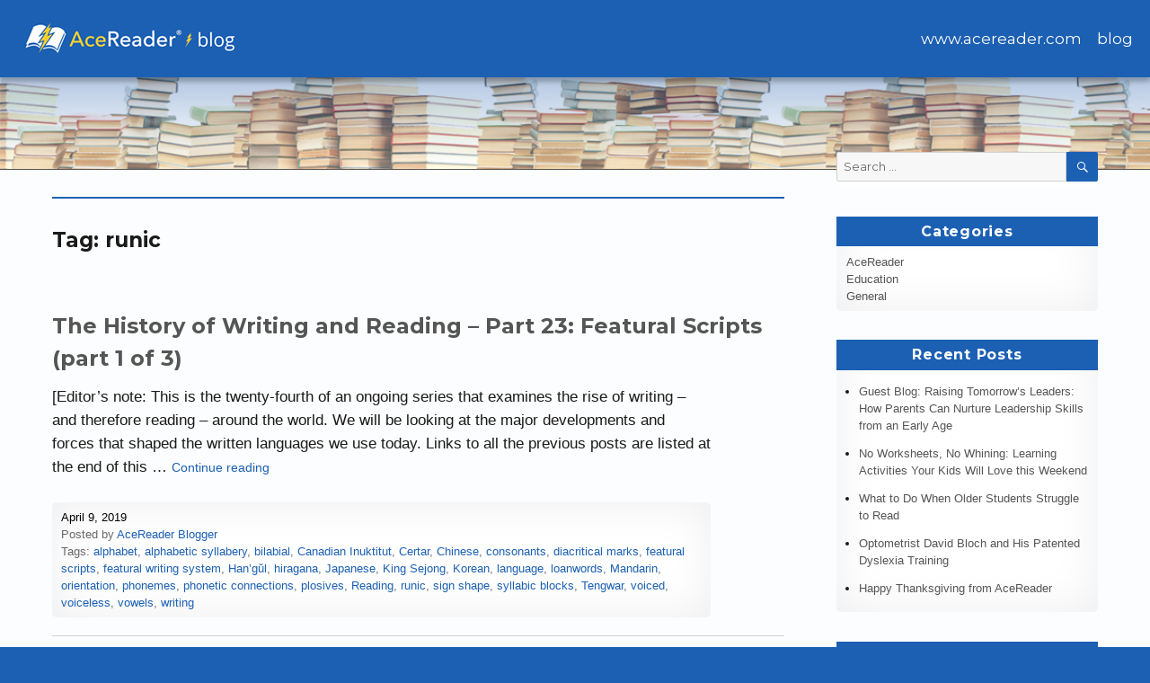

--- FILE ---
content_type: text/html; charset=UTF-8
request_url: https://blog.acereader.com/tag/runic/
body_size: 14974
content:
<!DOCTYPE html>
<html lang="en-US" class="no-js">
<head>
	<meta charset="UTF-8">
	<meta name="viewport" content="width=device-width, initial-scale=1">
	<link rel="profile" href="http://gmpg.org/xfn/11">
		<script>(function(html){html.className = html.className.replace(/\bno-js\b/,'js')})(document.documentElement);</script>
<title>runic</title>
<meta name='robots' content='max-image-preview:large' />
<link rel='dns-prefetch' href='//secure.gravatar.com' />
<link rel='dns-prefetch' href='//stats.wp.com' />
<link rel='dns-prefetch' href='//fonts.googleapis.com' />
<link rel='dns-prefetch' href='//v0.wordpress.com' />
<link rel='dns-prefetch' href='//jetpack.wordpress.com' />
<link rel='dns-prefetch' href='//s0.wp.com' />
<link rel='dns-prefetch' href='//public-api.wordpress.com' />
<link rel='dns-prefetch' href='//0.gravatar.com' />
<link rel='dns-prefetch' href='//1.gravatar.com' />
<link rel='dns-prefetch' href='//2.gravatar.com' />
<link rel="alternate" type="application/rss+xml" title=" &raquo; Feed" href="https://blog.acereader.com/feed/" />
<link rel="alternate" type="application/rss+xml" title=" &raquo; Comments Feed" href="https://blog.acereader.com/comments/feed/" />
<link rel="alternate" type="application/rss+xml" title=" &raquo; runic Tag Feed" href="https://blog.acereader.com/tag/runic/feed/" />
<script type="text/javascript">
/* <![CDATA[ */
window._wpemojiSettings = {"baseUrl":"https:\/\/s.w.org\/images\/core\/emoji\/15.0.3\/72x72\/","ext":".png","svgUrl":"https:\/\/s.w.org\/images\/core\/emoji\/15.0.3\/svg\/","svgExt":".svg","source":{"concatemoji":"https:\/\/blog.acereader.com\/wp-includes\/js\/wp-emoji-release.min.js?ver=6.6.1"}};
/*! This file is auto-generated */
!function(i,n){var o,s,e;function c(e){try{var t={supportTests:e,timestamp:(new Date).valueOf()};sessionStorage.setItem(o,JSON.stringify(t))}catch(e){}}function p(e,t,n){e.clearRect(0,0,e.canvas.width,e.canvas.height),e.fillText(t,0,0);var t=new Uint32Array(e.getImageData(0,0,e.canvas.width,e.canvas.height).data),r=(e.clearRect(0,0,e.canvas.width,e.canvas.height),e.fillText(n,0,0),new Uint32Array(e.getImageData(0,0,e.canvas.width,e.canvas.height).data));return t.every(function(e,t){return e===r[t]})}function u(e,t,n){switch(t){case"flag":return n(e,"\ud83c\udff3\ufe0f\u200d\u26a7\ufe0f","\ud83c\udff3\ufe0f\u200b\u26a7\ufe0f")?!1:!n(e,"\ud83c\uddfa\ud83c\uddf3","\ud83c\uddfa\u200b\ud83c\uddf3")&&!n(e,"\ud83c\udff4\udb40\udc67\udb40\udc62\udb40\udc65\udb40\udc6e\udb40\udc67\udb40\udc7f","\ud83c\udff4\u200b\udb40\udc67\u200b\udb40\udc62\u200b\udb40\udc65\u200b\udb40\udc6e\u200b\udb40\udc67\u200b\udb40\udc7f");case"emoji":return!n(e,"\ud83d\udc26\u200d\u2b1b","\ud83d\udc26\u200b\u2b1b")}return!1}function f(e,t,n){var r="undefined"!=typeof WorkerGlobalScope&&self instanceof WorkerGlobalScope?new OffscreenCanvas(300,150):i.createElement("canvas"),a=r.getContext("2d",{willReadFrequently:!0}),o=(a.textBaseline="top",a.font="600 32px Arial",{});return e.forEach(function(e){o[e]=t(a,e,n)}),o}function t(e){var t=i.createElement("script");t.src=e,t.defer=!0,i.head.appendChild(t)}"undefined"!=typeof Promise&&(o="wpEmojiSettingsSupports",s=["flag","emoji"],n.supports={everything:!0,everythingExceptFlag:!0},e=new Promise(function(e){i.addEventListener("DOMContentLoaded",e,{once:!0})}),new Promise(function(t){var n=function(){try{var e=JSON.parse(sessionStorage.getItem(o));if("object"==typeof e&&"number"==typeof e.timestamp&&(new Date).valueOf()<e.timestamp+604800&&"object"==typeof e.supportTests)return e.supportTests}catch(e){}return null}();if(!n){if("undefined"!=typeof Worker&&"undefined"!=typeof OffscreenCanvas&&"undefined"!=typeof URL&&URL.createObjectURL&&"undefined"!=typeof Blob)try{var e="postMessage("+f.toString()+"("+[JSON.stringify(s),u.toString(),p.toString()].join(",")+"));",r=new Blob([e],{type:"text/javascript"}),a=new Worker(URL.createObjectURL(r),{name:"wpTestEmojiSupports"});return void(a.onmessage=function(e){c(n=e.data),a.terminate(),t(n)})}catch(e){}c(n=f(s,u,p))}t(n)}).then(function(e){for(var t in e)n.supports[t]=e[t],n.supports.everything=n.supports.everything&&n.supports[t],"flag"!==t&&(n.supports.everythingExceptFlag=n.supports.everythingExceptFlag&&n.supports[t]);n.supports.everythingExceptFlag=n.supports.everythingExceptFlag&&!n.supports.flag,n.DOMReady=!1,n.readyCallback=function(){n.DOMReady=!0}}).then(function(){return e}).then(function(){var e;n.supports.everything||(n.readyCallback(),(e=n.source||{}).concatemoji?t(e.concatemoji):e.wpemoji&&e.twemoji&&(t(e.twemoji),t(e.wpemoji)))}))}((window,document),window._wpemojiSettings);
/* ]]> */
</script>
<link rel='stylesheet' id='twentysixteen-jetpack-css' href='https://blog.acereader.com/wp-content/plugins/jetpack/modules/theme-tools/compat/twentysixteen.css?ver=13.8' type='text/css' media='all' />
<style id='wp-emoji-styles-inline-css' type='text/css'>

	img.wp-smiley, img.emoji {
		display: inline !important;
		border: none !important;
		box-shadow: none !important;
		height: 1em !important;
		width: 1em !important;
		margin: 0 0.07em !important;
		vertical-align: -0.1em !important;
		background: none !important;
		padding: 0 !important;
	}
</style>
<link rel='stylesheet' id='wp-block-library-css' href='https://blog.acereader.com/wp-includes/css/dist/block-library/style.min.css?ver=6.6.1' type='text/css' media='all' />
<link rel='stylesheet' id='mediaelement-css' href='https://blog.acereader.com/wp-includes/js/mediaelement/mediaelementplayer-legacy.min.css?ver=4.2.17' type='text/css' media='all' />
<link rel='stylesheet' id='wp-mediaelement-css' href='https://blog.acereader.com/wp-includes/js/mediaelement/wp-mediaelement.min.css?ver=6.6.1' type='text/css' media='all' />
<style id='jetpack-sharing-buttons-style-inline-css' type='text/css'>
.jetpack-sharing-buttons__services-list{display:flex;flex-direction:row;flex-wrap:wrap;gap:0;list-style-type:none;margin:5px;padding:0}.jetpack-sharing-buttons__services-list.has-small-icon-size{font-size:12px}.jetpack-sharing-buttons__services-list.has-normal-icon-size{font-size:16px}.jetpack-sharing-buttons__services-list.has-large-icon-size{font-size:24px}.jetpack-sharing-buttons__services-list.has-huge-icon-size{font-size:36px}@media print{.jetpack-sharing-buttons__services-list{display:none!important}}.editor-styles-wrapper .wp-block-jetpack-sharing-buttons{gap:0;padding-inline-start:0}ul.jetpack-sharing-buttons__services-list.has-background{padding:1.25em 2.375em}
</style>
<style id='classic-theme-styles-inline-css' type='text/css'>
/*! This file is auto-generated */
.wp-block-button__link{color:#fff;background-color:#32373c;border-radius:9999px;box-shadow:none;text-decoration:none;padding:calc(.667em + 2px) calc(1.333em + 2px);font-size:1.125em}.wp-block-file__button{background:#32373c;color:#fff;text-decoration:none}
</style>
<style id='global-styles-inline-css' type='text/css'>
:root{--wp--preset--aspect-ratio--square: 1;--wp--preset--aspect-ratio--4-3: 4/3;--wp--preset--aspect-ratio--3-4: 3/4;--wp--preset--aspect-ratio--3-2: 3/2;--wp--preset--aspect-ratio--2-3: 2/3;--wp--preset--aspect-ratio--16-9: 16/9;--wp--preset--aspect-ratio--9-16: 9/16;--wp--preset--color--black: #000000;--wp--preset--color--cyan-bluish-gray: #abb8c3;--wp--preset--color--white: #ffffff;--wp--preset--color--pale-pink: #f78da7;--wp--preset--color--vivid-red: #cf2e2e;--wp--preset--color--luminous-vivid-orange: #ff6900;--wp--preset--color--luminous-vivid-amber: #fcb900;--wp--preset--color--light-green-cyan: #7bdcb5;--wp--preset--color--vivid-green-cyan: #00d084;--wp--preset--color--pale-cyan-blue: #8ed1fc;--wp--preset--color--vivid-cyan-blue: #0693e3;--wp--preset--color--vivid-purple: #9b51e0;--wp--preset--gradient--vivid-cyan-blue-to-vivid-purple: linear-gradient(135deg,rgba(6,147,227,1) 0%,rgb(155,81,224) 100%);--wp--preset--gradient--light-green-cyan-to-vivid-green-cyan: linear-gradient(135deg,rgb(122,220,180) 0%,rgb(0,208,130) 100%);--wp--preset--gradient--luminous-vivid-amber-to-luminous-vivid-orange: linear-gradient(135deg,rgba(252,185,0,1) 0%,rgba(255,105,0,1) 100%);--wp--preset--gradient--luminous-vivid-orange-to-vivid-red: linear-gradient(135deg,rgba(255,105,0,1) 0%,rgb(207,46,46) 100%);--wp--preset--gradient--very-light-gray-to-cyan-bluish-gray: linear-gradient(135deg,rgb(238,238,238) 0%,rgb(169,184,195) 100%);--wp--preset--gradient--cool-to-warm-spectrum: linear-gradient(135deg,rgb(74,234,220) 0%,rgb(151,120,209) 20%,rgb(207,42,186) 40%,rgb(238,44,130) 60%,rgb(251,105,98) 80%,rgb(254,248,76) 100%);--wp--preset--gradient--blush-light-purple: linear-gradient(135deg,rgb(255,206,236) 0%,rgb(152,150,240) 100%);--wp--preset--gradient--blush-bordeaux: linear-gradient(135deg,rgb(254,205,165) 0%,rgb(254,45,45) 50%,rgb(107,0,62) 100%);--wp--preset--gradient--luminous-dusk: linear-gradient(135deg,rgb(255,203,112) 0%,rgb(199,81,192) 50%,rgb(65,88,208) 100%);--wp--preset--gradient--pale-ocean: linear-gradient(135deg,rgb(255,245,203) 0%,rgb(182,227,212) 50%,rgb(51,167,181) 100%);--wp--preset--gradient--electric-grass: linear-gradient(135deg,rgb(202,248,128) 0%,rgb(113,206,126) 100%);--wp--preset--gradient--midnight: linear-gradient(135deg,rgb(2,3,129) 0%,rgb(40,116,252) 100%);--wp--preset--font-size--small: 13px;--wp--preset--font-size--medium: 20px;--wp--preset--font-size--large: 36px;--wp--preset--font-size--x-large: 42px;--wp--preset--spacing--20: 0.44rem;--wp--preset--spacing--30: 0.67rem;--wp--preset--spacing--40: 1rem;--wp--preset--spacing--50: 1.5rem;--wp--preset--spacing--60: 2.25rem;--wp--preset--spacing--70: 3.38rem;--wp--preset--spacing--80: 5.06rem;--wp--preset--shadow--natural: 6px 6px 9px rgba(0, 0, 0, 0.2);--wp--preset--shadow--deep: 12px 12px 50px rgba(0, 0, 0, 0.4);--wp--preset--shadow--sharp: 6px 6px 0px rgba(0, 0, 0, 0.2);--wp--preset--shadow--outlined: 6px 6px 0px -3px rgba(255, 255, 255, 1), 6px 6px rgba(0, 0, 0, 1);--wp--preset--shadow--crisp: 6px 6px 0px rgba(0, 0, 0, 1);}:where(.is-layout-flex){gap: 0.5em;}:where(.is-layout-grid){gap: 0.5em;}body .is-layout-flex{display: flex;}.is-layout-flex{flex-wrap: wrap;align-items: center;}.is-layout-flex > :is(*, div){margin: 0;}body .is-layout-grid{display: grid;}.is-layout-grid > :is(*, div){margin: 0;}:where(.wp-block-columns.is-layout-flex){gap: 2em;}:where(.wp-block-columns.is-layout-grid){gap: 2em;}:where(.wp-block-post-template.is-layout-flex){gap: 1.25em;}:where(.wp-block-post-template.is-layout-grid){gap: 1.25em;}.has-black-color{color: var(--wp--preset--color--black) !important;}.has-cyan-bluish-gray-color{color: var(--wp--preset--color--cyan-bluish-gray) !important;}.has-white-color{color: var(--wp--preset--color--white) !important;}.has-pale-pink-color{color: var(--wp--preset--color--pale-pink) !important;}.has-vivid-red-color{color: var(--wp--preset--color--vivid-red) !important;}.has-luminous-vivid-orange-color{color: var(--wp--preset--color--luminous-vivid-orange) !important;}.has-luminous-vivid-amber-color{color: var(--wp--preset--color--luminous-vivid-amber) !important;}.has-light-green-cyan-color{color: var(--wp--preset--color--light-green-cyan) !important;}.has-vivid-green-cyan-color{color: var(--wp--preset--color--vivid-green-cyan) !important;}.has-pale-cyan-blue-color{color: var(--wp--preset--color--pale-cyan-blue) !important;}.has-vivid-cyan-blue-color{color: var(--wp--preset--color--vivid-cyan-blue) !important;}.has-vivid-purple-color{color: var(--wp--preset--color--vivid-purple) !important;}.has-black-background-color{background-color: var(--wp--preset--color--black) !important;}.has-cyan-bluish-gray-background-color{background-color: var(--wp--preset--color--cyan-bluish-gray) !important;}.has-white-background-color{background-color: var(--wp--preset--color--white) !important;}.has-pale-pink-background-color{background-color: var(--wp--preset--color--pale-pink) !important;}.has-vivid-red-background-color{background-color: var(--wp--preset--color--vivid-red) !important;}.has-luminous-vivid-orange-background-color{background-color: var(--wp--preset--color--luminous-vivid-orange) !important;}.has-luminous-vivid-amber-background-color{background-color: var(--wp--preset--color--luminous-vivid-amber) !important;}.has-light-green-cyan-background-color{background-color: var(--wp--preset--color--light-green-cyan) !important;}.has-vivid-green-cyan-background-color{background-color: var(--wp--preset--color--vivid-green-cyan) !important;}.has-pale-cyan-blue-background-color{background-color: var(--wp--preset--color--pale-cyan-blue) !important;}.has-vivid-cyan-blue-background-color{background-color: var(--wp--preset--color--vivid-cyan-blue) !important;}.has-vivid-purple-background-color{background-color: var(--wp--preset--color--vivid-purple) !important;}.has-black-border-color{border-color: var(--wp--preset--color--black) !important;}.has-cyan-bluish-gray-border-color{border-color: var(--wp--preset--color--cyan-bluish-gray) !important;}.has-white-border-color{border-color: var(--wp--preset--color--white) !important;}.has-pale-pink-border-color{border-color: var(--wp--preset--color--pale-pink) !important;}.has-vivid-red-border-color{border-color: var(--wp--preset--color--vivid-red) !important;}.has-luminous-vivid-orange-border-color{border-color: var(--wp--preset--color--luminous-vivid-orange) !important;}.has-luminous-vivid-amber-border-color{border-color: var(--wp--preset--color--luminous-vivid-amber) !important;}.has-light-green-cyan-border-color{border-color: var(--wp--preset--color--light-green-cyan) !important;}.has-vivid-green-cyan-border-color{border-color: var(--wp--preset--color--vivid-green-cyan) !important;}.has-pale-cyan-blue-border-color{border-color: var(--wp--preset--color--pale-cyan-blue) !important;}.has-vivid-cyan-blue-border-color{border-color: var(--wp--preset--color--vivid-cyan-blue) !important;}.has-vivid-purple-border-color{border-color: var(--wp--preset--color--vivid-purple) !important;}.has-vivid-cyan-blue-to-vivid-purple-gradient-background{background: var(--wp--preset--gradient--vivid-cyan-blue-to-vivid-purple) !important;}.has-light-green-cyan-to-vivid-green-cyan-gradient-background{background: var(--wp--preset--gradient--light-green-cyan-to-vivid-green-cyan) !important;}.has-luminous-vivid-amber-to-luminous-vivid-orange-gradient-background{background: var(--wp--preset--gradient--luminous-vivid-amber-to-luminous-vivid-orange) !important;}.has-luminous-vivid-orange-to-vivid-red-gradient-background{background: var(--wp--preset--gradient--luminous-vivid-orange-to-vivid-red) !important;}.has-very-light-gray-to-cyan-bluish-gray-gradient-background{background: var(--wp--preset--gradient--very-light-gray-to-cyan-bluish-gray) !important;}.has-cool-to-warm-spectrum-gradient-background{background: var(--wp--preset--gradient--cool-to-warm-spectrum) !important;}.has-blush-light-purple-gradient-background{background: var(--wp--preset--gradient--blush-light-purple) !important;}.has-blush-bordeaux-gradient-background{background: var(--wp--preset--gradient--blush-bordeaux) !important;}.has-luminous-dusk-gradient-background{background: var(--wp--preset--gradient--luminous-dusk) !important;}.has-pale-ocean-gradient-background{background: var(--wp--preset--gradient--pale-ocean) !important;}.has-electric-grass-gradient-background{background: var(--wp--preset--gradient--electric-grass) !important;}.has-midnight-gradient-background{background: var(--wp--preset--gradient--midnight) !important;}.has-small-font-size{font-size: var(--wp--preset--font-size--small) !important;}.has-medium-font-size{font-size: var(--wp--preset--font-size--medium) !important;}.has-large-font-size{font-size: var(--wp--preset--font-size--large) !important;}.has-x-large-font-size{font-size: var(--wp--preset--font-size--x-large) !important;}
:where(.wp-block-post-template.is-layout-flex){gap: 1.25em;}:where(.wp-block-post-template.is-layout-grid){gap: 1.25em;}
:where(.wp-block-columns.is-layout-flex){gap: 2em;}:where(.wp-block-columns.is-layout-grid){gap: 2em;}
:root :where(.wp-block-pullquote){font-size: 1.5em;line-height: 1.6;}
</style>
<link rel='stylesheet' id='parent-style-css' href='https://blog.acereader.com/wp-content/themes/twentysixteen/style.css?ver=6.6.1' type='text/css' media='all' />
<link rel='stylesheet' id='twentysixteen-fonts-css' href='https://fonts.googleapis.com/css?family=Merriweather%3A400%2C700%2C900%2C400italic%2C700italic%2C900italic%7CMontserrat%3A400%2C700%7CInconsolata%3A400&#038;subset=latin%2Clatin-ext' type='text/css' media='all' />
<link rel='stylesheet' id='genericons-css' href='https://blog.acereader.com/wp-content/plugins/jetpack/_inc/genericons/genericons/genericons.css?ver=3.1' type='text/css' media='all' />
<link rel='stylesheet' id='twentysixteen-style-css' href='https://blog.acereader.com/wp-content/themes/twentysixteen-child/style.css?ver=6.6.1' type='text/css' media='all' />
<!--[if lt IE 10]>
<link rel='stylesheet' id='twentysixteen-ie-css' href='https://blog.acereader.com/wp-content/themes/twentysixteen/css/ie.css?ver=20160816' type='text/css' media='all' />
<![endif]-->
<!--[if lt IE 9]>
<link rel='stylesheet' id='twentysixteen-ie8-css' href='https://blog.acereader.com/wp-content/themes/twentysixteen/css/ie8.css?ver=20160816' type='text/css' media='all' />
<![endif]-->
<!--[if lt IE 8]>
<link rel='stylesheet' id='twentysixteen-ie7-css' href='https://blog.acereader.com/wp-content/themes/twentysixteen/css/ie7.css?ver=20160816' type='text/css' media='all' />
<![endif]-->
<link rel='stylesheet' id='social-logos-css' href='https://blog.acereader.com/wp-content/plugins/jetpack/_inc/social-logos/social-logos.min.css?ver=13.8' type='text/css' media='all' />
<link rel='stylesheet' id='jetpack_css-css' href='https://blog.acereader.com/wp-content/plugins/jetpack/css/jetpack.css?ver=13.8' type='text/css' media='all' />
<!--[if lt IE 9]>
<script type="text/javascript" src="https://blog.acereader.com/wp-content/themes/twentysixteen/js/html5.js?ver=3.7.3" id="twentysixteen-html5-js"></script>
<![endif]-->
<script type="text/javascript" src="https://blog.acereader.com/wp-includes/js/jquery/jquery.min.js?ver=3.7.1" id="jquery-core-js"></script>
<script type="text/javascript" src="https://blog.acereader.com/wp-includes/js/jquery/jquery-migrate.min.js?ver=3.4.1" id="jquery-migrate-js"></script>
<link rel="https://api.w.org/" href="https://blog.acereader.com/wp-json/" /><link rel="alternate" title="JSON" type="application/json" href="https://blog.acereader.com/wp-json/wp/v2/tags/1369" /><link rel="EditURI" type="application/rsd+xml" title="RSD" href="https://blog.acereader.com/xmlrpc.php?rsd" />
<meta name="generator" content="WordPress 6.6.1" />
	<style>img#wpstats{display:none}</style>
		<style type="text/css">.recentcomments a{display:inline !important;padding:0 !important;margin:0 !important;}</style>	<style type="text/css" id="twentysixteen-header-css">
		.site-branding {
			margin: 0 auto 0 0;
		}

		.site-branding .site-title,
		.site-description {
			clip: rect(1px, 1px, 1px, 1px);
			position: absolute;
		}
	</style>
	<style type="text/css" id="custom-background-css">
body.custom-background { background-color: #ffffff; }
</style>
	
<!-- Jetpack Open Graph Tags -->
<meta property="og:type" content="website" />
<meta property="og:title" content="runic" />
<meta property="og:url" content="https://blog.acereader.com/tag/runic/" />
<meta property="og:image" content="https://s0.wp.com/i/blank.jpg" />
<meta property="og:image:alt" content="" />
<meta property="og:locale" content="en_US" />
<meta name="twitter:site" content="@acereader" />

<!-- End Jetpack Open Graph Tags -->
<script>
  (function(i,s,o,g,r,a,m){i['GoogleAnalyticsObject']=r;i[r]=i[r]||function(){
  (i[r].q=i[r].q||[]).push(arguments)},i[r].l=1*new Date();a=s.createElement(o),
  m=s.getElementsByTagName(o)[0];a.async=1;a.src=g;m.parentNode.insertBefore(a,m)
  })(window,document,'script','https://www.google-analytics.com/analytics.js','ga');

  ga('create', 'UA-76550770-2', 'auto');
  ga('send', 'pageview');

</script>
</head>

<body class="archive tag tag-runic tag-1369 custom-background wp-custom-logo group-blog hfeed">
<div id="page" class="site">
	<div class="site-inner">
		<a class="skip-link screen-reader-text" href="#content">Skip to content</a>

		<header id="masthead" class="site-header" role="banner">
			<div class="site-header-main">
				<div class="site-branding">
					<a href="https://blog.acereader.com/" class="custom-logo-link" rel="home"><img width="240" height="39" src="https://blog.acereader.com/wp-content/uploads/2016/08/acereader-blog-sm.jpg" class="custom-logo" alt="" decoding="async" /></a>
											<p class="site-title"><a href="https://blog.acereader.com/" rel="home"></a></p>
											<p class="site-description">Better Readers Make Better Learners</p>
									</div><!-- .site-branding -->

									<button id="menu-toggle" class="menu-toggle">Menu</button>

					<div id="site-header-menu" class="site-header-menu">
													<nav id="site-navigation" class="main-navigation" role="navigation" aria-label="Primary Menu">
								<div class="menu-main-nav-container"><ul id="menu-main-nav" class="primary-menu"><li id="menu-item-5" class="menu-item menu-item-type-custom menu-item-object-custom menu-item-5"><a href="https://www.acereader.com">www.acereader.com</a></li>
<li id="menu-item-4" class="menu-item menu-item-type-custom menu-item-object-custom menu-item-home menu-item-4"><a href="https://blog.acereader.com/">blog</a></li>
</ul></div>							</nav><!-- .main-navigation -->
						
											</div><!-- .site-header-menu -->
							</div><!-- .site-header-main -->

											<div class="header-image">
<!-- 					<a href="https://blog.acereader.com/" rel="home"> -->
						<img src="https://blog.acereader.com/wp-content/uploads/2016/08/books.jpg" srcset="https://blog.acereader.com/wp-content/uploads/2016/08/books-300x30.jpg 300w, https://blog.acereader.com/wp-content/uploads/2016/08/books-768x77.jpg 768w, https://blog.acereader.com/wp-content/uploads/2016/08/books-1024x102.jpg 1024w, https://blog.acereader.com/wp-content/uploads/2016/08/books.jpg 1200w" sizes="(max-width: 709px) 85vw, (max-width: 909px) 81vw, (max-width: 1362px) 88vw, 1200px" width="1200" height="120" alt="">
<!-- 					</a> -->
				</div><!-- .header-image -->
					</header><!-- .site-header -->

		<div id="content" class="site-content">

	<div id="primary" class="content-area">
		<main id="main" class="site-main" role="main">

		
			<header class="page-header">
				<h1 class="page-title">Tag: <span>runic</span></h1>			</header><!-- .page-header -->

			
<article id="post-875" class="post-875 post type-post status-publish format-standard hentry category-general tag-alphabet tag-alphabetic-syllabery tag-bilabial tag-canadian-inuktitut tag-certar tag-chinese tag-consonants tag-diacritical-marks tag-featural-scripts tag-featural-writing-system tag-hangul tag-hiragana tag-japanese tag-king-sejong tag-korean tag-language tag-loanwords tag-mandarin tag-orientation tag-phonemes tag-phonetic-connections tag-plosives tag-reading tag-runic tag-sign-shape tag-syllabic-blocks tag-tengwar tag-voiced tag-voiceless tag-vowels tag-writing">
	<header class="entry-header">
		
		<h2 class="entry-title"><a href="https://blog.acereader.com/general/the-history-of-writing-and-reading-part-23-featural-scripts-part-1-of-3/" rel="bookmark">The History of Writing and Reading – Part 23: Featural Scripts (part 1 of 3)</a></h2>	</header><!-- .entry-header -->

	
		

	<div class="entry-content">
		<p>[Editor’s note: This is the twenty-fourth of an ongoing series that examines the rise of writing – and therefore reading – around the world. We will be looking at the major developments and forces that shaped the written languages we use today. Links to all the previous posts are listed at the end of this &hellip; <a href="https://blog.acereader.com/general/the-history-of-writing-and-reading-part-23-featural-scripts-part-1-of-3/" class="more-link">Continue reading<span class="screen-reader-text"> &#8220;The History of Writing and Reading – Part 23: Featural Scripts (part 1 of 3)&#8221;</span></a></p>
	<!--<p>[<em>Editor’s note: This is the twenty-fourth of an ongoing series that examines the rise of writing – and therefore reading – around the world. We will be looking at the major developments and forces that shaped the written languages we use today.</em> <em>Links to all the previous posts are listed at the end of this one.</em>]</p>
<p>All of the languages we’ve discussed in this series up to this point, and especially the writing systems, have been naturally occurring. That is, all of them have developed over long periods of time to meet a given society’s needs for stable communication. There are, however, some languages that have been artificially constructed by a single individual or by a small group – these are referred to as “featural scripts,” a term coined by linguist Geoffrey Sampson. Some featural scripts can be found in national writing systems, such as Korean Han’gŭl and the Canadian Inuktitut syllabary. Some can be found in the office environment in various forms of shorthand. And many have been designed especially by science fiction and fantasy writers to lend their created worlds a richer culture – of these, J.R.R. Tolkien’s alphabetic Tengwar and runic Certar, from his “Lord of the Rings” series, are perhaps the best known.</p>
<p>Despite any superficial differences, all featural writing systems reveal their intentional design in everything from the way they’re structured (the arrangement of the signs into grids) to the relationships between each sign’s form and its pronunciation (the signs are not pictorial, abstract, or arbitrary). These are precisely the features that natural scripts don’t show. In a featural writing system, the shapes of the symbols often encode the features of the phonemes they represent.[1]</p>
<p>Many featural scripts are organized based on the way sounds are made in the human mouth. Take, as an example, the sounds represented by the letters “p” and “b.” They’re both made by pressing the lips together, so linguists call them “bilabial.” Air pressure builds up behind the lips and is then released, so we refer to the letters as “plosives.” In addition, we vibrate our vocal cords to make the sound /b/” and we don’t for /p/;” the difference between the two is called “voicing.” “B,” therefore, is a voiced bilabial plosive, and “p” is a voiceless one. In a featural script, these letters would be grouped together on a grid to indicate the language’s plosive sounds, while they are not so organized in naturally occurring scripts. In addition, formal features like sign shape, orientation, and the addition of diacritical marks all reveal phonetic connections between featural signs.[1]</p>
<p>Featural scripts can affect how entire nations read – the world’s best-known featural script is Korean Han’gŭl. Initially, the Koreans adopted the Chinese script, which they used for over 1,000 years. In 1443, though, King Sejong produced a brand-new featural alphabet that became Han’gŭl, the Korean term for “great script.” One reason was the Chinese characters were a complex and cumbersome way to write Korean, as Korean was very different from Mandarin Chinese. Another was that these characters took a long time to master. Still another was they were always the domain of privileged aristocrats as a result of their difficulty. Han’gŭl, on the other hand, was designed for everyone to use. As King Sejong himself noted, “A wise man can learn [Han’gŭl] before the morning is over; a stupid man within the space of ten days.” Like Japanese hiragana, Han’gŭl was quickly adopted by the common people, and it was the only script used by women. Indeed, it eventually proved so effective the government banned its use in 1505–1506 – the royalty didn’t want the masses to become too literate.[1]</p>
<p>The alphabet consists of 14 consonants and 10 vowels, with the letters grouped into syllabic blocks both vertically and horizontally. The non-linear representation is a holdover from the shape of Chinese characters. In addition, until the 1980s, Korean was usually written from right to left in vertical columns, like the Chinese, though today, the majority of Han’gŭl texts are written from left to right in horizontal lines.</p>
<p><img decoding="async" class="alignnone size-full wp-image-876" src="https://blog.acereader.com/wp-content/uploads/2018/12/Hangul-Written-in-Korean.png" alt="" width="300" height="164" /></p>
<p>The name Han’gŭl, whose phonemic signs are grouped into blocks</p>
<p>Another example of Han’gŭl’s linearity is seen in the Korean word for “honeybee” (kkulbeol); it is written 꿀벌 (phonemes grouped into blocks), and not ㄲㅜㄹㅂㅓㄹ (phonemes written linearly). As Han’gŭl combines the features of both alphabetic and syllabic writing systems, some linguists have described it as an “alphabetic syllabary.”[2] Some linguists consider it among the most phonologically faithful writing systems in use today, with an interesting feature being that the shapes of its consonants seem to mimic the shapes of the speaker’s mouth as he pronounces each consonant.[3]</p>
<p>As with attempted script reforms in both China and Japan, there has always been some resistance to using Han’gŭl, but by the 19th century it had been adopted as an official script. Today, Korean is still written in a mixed script that uses Chinese characters for the large amount of Chinese loanwords, as well as Han’gŭl for native words. North Koreans write exclusively in Han’gŭl, and South Koreans are slowly heading in the same direction. These factors make Han’gŭl one of the few featural scripts presently serving as an official, national script.</p>
<p>Next up: Featural Scripts (part 2 of 3)</p>
<p>&nbsp;</p>
<p>Citations:</p>
<p>[1] Zender, Marc. (2013). “Writing and Civilization: From Ancient Worlds to Modernity.&#8221; The Great Courses Lecture DT2241.</p>
<p>[2] Taylor, Insup (1980). &#8220;The Korean writing system: An alphabet? A syllabary? a logography?&#8221;. Processing of Visible Language. Boston, Mass.: Springer: 67–82. doi:10.1007/978-1-4684-1068-6_5. Retrieved 17 October 2017.</p>
<p>and</p>
<p>Pae, Hye K. (1 January 2011). &#8220;Is Korean a syllabic alphabet or an alphabetic syllabary&#8221;. Writing Systems Research. 3 (2): 103–115. doi:10.1093/wsr/wsr002. ISSN 1758-6801. Retrieved 17 October 2017, both as referenced at revolvy.com, <a href="https://www.revolvy.com/page/Hangul">https://www.revolvy.com/page/Hangul</a></p>
<p>[3] Cock, Joe (2016-06-28). &#8220;A linguist explains why Korean is the best written language.&#8221; Business Insider. Retrieved 2017-12-02, as referenced at revolvy.com, <a href="https://www.revolvy.com/page/Hangul">https://www.revolvy.com/page/Hangul</a></p>
<p>&nbsp;</p>
<p>To read Part 1 (Sumerians), click <a href="https://blog.acereader.com/general/the-history-of-writing-and-reading-part-1-the-origins-of-writing/">here</a>.</p>
<p>To read Part 2 (Egyptian hieroglyphs), click <a href="https://blog.acereader.com/general/the-history-of-writing-and-reading-part-2-egyptian-forms/">here</a>.</p>
<p>To read Part 3A (Indo-European languages part 1), click <a href="https://blog.acereader.com/general/the-history-of-writing-and-reading-part-3a-the-rise-of-indo-european-languages-part-1-of-2/">here</a>.</p>
<p>To read Part 3B (Indo-European languages part 2), click <a href="https://blog.acereader.com/general/the-history-of-writing-and-reading-part-3b-the-rise-of-indo-european-languages-part-2-of-2/">here</a>.</p>
<p>To read Part 4 (Rosetta Stone), click <a href="https://blog.acereader.com/general/the-history-of-writing-and-reading-part-4-the-rosetta-stone/">here</a>.</p>
<p>To read Part 5 (Chinese writing), click <a href="https://blog.acereader.com/general/the-history-of-writing-and-reading-part-5-the-development-of-the-chinese-writing-system/">here</a>.</p>
<p>To read Part 6 (Japanese writing), click <a href="https://blog.acereader.com/general/the-history-of-writing-and-reading-part-6-japanese-writing/">here</a>.</p>
<p>To read Part 7 (Olmecs), click <a href="https://blog.acereader.com/general/the-history-of-writing-and-reading-part-7-the-olmec-writing-system-in-mesoamerica/">here</a>.</p>
<p>To read Part 8 (Mayans), click <a href="https://blog.acereader.com/general/the-history-of-writing-and-reading-part-8-mayan-writing/">here</a>.</p>
<p>To read Part 9 (Aztecs/Nahuatl), click <a href="https://blog.acereader.com/general/the-history-of-writing-and-reading-part-9-aztec-writing/">here</a>.</p>
<p>To read Part 10 (Etruscans), click <a href="https://blog.acereader.com/general/the-history-of-writing-and-reading-part-10-etruscan-an-undecipherable-language/">here</a>.</p>
<p>To read Part 11 (Meroïtic), click <a href="https://blog.acereader.com/general/the-history-of-writing-and-reading-part-11-meroitic-script-another-undecipherable-language/">here</a>.</p>
<p>To read Part 12 (Runes and Futhark), click <a href="https://blog.acereader.com/general/the-history-of-writing-and-reading-part-12-runes-and-futhark/">here</a>.</p>
<p>To read Part 13 (Musical Notation), click <a href="https://blog.acereader.com/general/the-history-of-writing-and-reading-part-13-the-evolution-of-musical-notation/">here</a>.</p>
<p>To read Part 14 (Printing, Part 1), click <a href="https://blog.acereader.com/general/the-history-of-writing-and-reading-part-14-printing-and-the-spread-of-writing-part-1-of-3/">here.</a></p>
<p>To read Part 15 (Printing, Part 2), click <a href="https://blog.acereader.com/general/the-history-of-writing-and-reading-part-15-printing-and-the-spread-of-writing-part-2-of-3/">here</a>.</p>
<p>To read Part 16 (Printing, Part 3), click <a href="https://blog.acereader.com/general/the-history-of-writing-and-reading-part-16-printing-and-its-effect-on-the-world-part-3-of-3/">here</a>.</p>
<p>To read Part 17 (Origins of English, Part 1), click <a href="https://blog.acereader.com/general/the-history-of-writing-and-reading-part-17-the-origins-and-development-of-english-part-1-of-4/">here</a>.</p>
<p>To read Part 18 (Origins of English, Part 2), click <a href="https://blog.acereader.com/general/the-history-of-writing-and-reading-part-18-the-origins-and-development-of-english-part-2-of-4/">here</a>.</p>
<p>To read Part 19 (Origins of English part 3), click <a href="https://blog.acereader.com/general/the-history-of-writing-and-reading-part-19-the-origins-and-development-of-english-part-3-of-4/">here</a>.</p>
<p>To read Part 20 (Origins of English, Part 4), click <a href="https://blog.acereader.com/general/the-history-of-writing-and-reading-part-20-the-origins-and-development-of-english-part-4-of-4/">here</a>.</p>
<p>To read Part 21 (Printing and the Digital Age), click <a href="https://blog.acereader.com/general/the-history-of-writing-and-reading-part-21-printing-publishing-and-language-norms-in-the-digital-age/">here</a>.</p>
<p>To read Part 22 (Music’s Later Developments), click <a href="https://blog.acereader.com/general/the-history-of-writing-and-reading-part-22-musical-notation-later-developments/" target="_blank">here</a>.</p>
<p>&nbsp;</p>
<div class="sharedaddy sd-sharing-enabled"><div class="robots-nocontent sd-block sd-social sd-social-icon sd-sharing"><h3 class="sd-title">Share this:</h3><div class="sd-content"><ul><li class="share-facebook"><a rel="nofollow noopener noreferrer" data-shared="sharing-facebook-875" class="share-facebook sd-button share-icon no-text" href="https://blog.acereader.com/general/the-history-of-writing-and-reading-part-23-featural-scripts-part-1-of-3/?share=facebook" target="_blank" title="Click to share on Facebook" ><span></span><span class="sharing-screen-reader-text">Click to share on Facebook (Opens in new window)</span></a></li><li class="share-twitter"><a rel="nofollow noopener noreferrer" data-shared="sharing-twitter-875" class="share-twitter sd-button share-icon no-text" href="https://blog.acereader.com/general/the-history-of-writing-and-reading-part-23-featural-scripts-part-1-of-3/?share=twitter" target="_blank" title="Click to share on Twitter" ><span></span><span class="sharing-screen-reader-text">Click to share on Twitter (Opens in new window)</span></a></li><li class="share-linkedin"><a rel="nofollow noopener noreferrer" data-shared="sharing-linkedin-875" class="share-linkedin sd-button share-icon no-text" href="https://blog.acereader.com/general/the-history-of-writing-and-reading-part-23-featural-scripts-part-1-of-3/?share=linkedin" target="_blank" title="Click to share on LinkedIn" ><span></span><span class="sharing-screen-reader-text">Click to share on LinkedIn (Opens in new window)</span></a></li><li class="share-tumblr"><a rel="nofollow noopener noreferrer" data-shared="" class="share-tumblr sd-button share-icon no-text" href="https://blog.acereader.com/general/the-history-of-writing-and-reading-part-23-featural-scripts-part-1-of-3/?share=tumblr" target="_blank" title="Click to share on Tumblr" ><span></span><span class="sharing-screen-reader-text">Click to share on Tumblr (Opens in new window)</span></a></li><li class="share-reddit"><a rel="nofollow noopener noreferrer" data-shared="" class="share-reddit sd-button share-icon no-text" href="https://blog.acereader.com/general/the-history-of-writing-and-reading-part-23-featural-scripts-part-1-of-3/?share=reddit" target="_blank" title="Click to share on Reddit" ><span></span><span class="sharing-screen-reader-text">Click to share on Reddit (Opens in new window)</span></a></li><li class="share-email"><a rel="nofollow noopener noreferrer" data-shared="" class="share-email sd-button share-icon no-text" href="mailto:?subject=%5BShared%20Post%5D%20The%20History%20of%20Writing%20and%20Reading%20%E2%80%93%20Part%2023%3A%20Featural%20Scripts%20%28part%201%20of%203%29&body=https%3A%2F%2Fblog.acereader.com%2Fgeneral%2Fthe-history-of-writing-and-reading-part-23-featural-scripts-part-1-of-3%2F&share=email" target="_blank" title="Click to email a link to a friend" data-email-share-error-title="Do you have email set up?" data-email-share-error-text="If you&#039;re having problems sharing via email, you might not have email set up for your browser. You may need to create a new email yourself." data-email-share-nonce="aded514166" data-email-share-track-url="https://blog.acereader.com/general/the-history-of-writing-and-reading-part-23-featural-scripts-part-1-of-3/?share=email"><span></span><span class="sharing-screen-reader-text">Click to email a link to a friend (Opens in new window)</span></a></li><li class="share-end"></li></ul></div></div></div>-->
	</div>
<!-- .entry-content -->

	<footer class="entry-footer">
		<span class="entryDate">April 9, 2019</span><br>
		Posted by <a href="https://blog.acereader.com/author/acereader/" title="Posts by AceReader Blogger" rel="author">AceReader Blogger</a><br>
		Tags: <a href="https://blog.acereader.com/tag/alphabet/" rel="tag">alphabet</a>, <a href="https://blog.acereader.com/tag/alphabetic-syllabery/" rel="tag">alphabetic syllabery</a>, <a href="https://blog.acereader.com/tag/bilabial/" rel="tag">bilabial</a>, <a href="https://blog.acereader.com/tag/canadian-inuktitut/" rel="tag">Canadian Inuktitut</a>, <a href="https://blog.acereader.com/tag/certar/" rel="tag">Certar</a>, <a href="https://blog.acereader.com/tag/chinese/" rel="tag">Chinese</a>, <a href="https://blog.acereader.com/tag/consonants/" rel="tag">consonants</a>, <a href="https://blog.acereader.com/tag/diacritical-marks/" rel="tag">diacritical marks</a>, <a href="https://blog.acereader.com/tag/featural-scripts/" rel="tag">featural scripts</a>, <a href="https://blog.acereader.com/tag/featural-writing-system/" rel="tag">featural writing system</a>, <a href="https://blog.acereader.com/tag/hangul/" rel="tag">Han’gŭl</a>, <a href="https://blog.acereader.com/tag/hiragana/" rel="tag">hiragana</a>, <a href="https://blog.acereader.com/tag/japanese/" rel="tag">Japanese</a>, <a href="https://blog.acereader.com/tag/king-sejong/" rel="tag">King Sejong</a>, <a href="https://blog.acereader.com/tag/korean/" rel="tag">Korean</a>, <a href="https://blog.acereader.com/tag/language/" rel="tag">language</a>, <a href="https://blog.acereader.com/tag/loanwords/" rel="tag">loanwords</a>, <a href="https://blog.acereader.com/tag/mandarin/" rel="tag">Mandarin</a>, <a href="https://blog.acereader.com/tag/orientation/" rel="tag">orientation</a>, <a href="https://blog.acereader.com/tag/phonemes/" rel="tag">phonemes</a>, <a href="https://blog.acereader.com/tag/phonetic-connections/" rel="tag">phonetic connections</a>, <a href="https://blog.acereader.com/tag/plosives/" rel="tag">plosives</a>, <a href="https://blog.acereader.com/tag/reading/" rel="tag">Reading</a>, <a href="https://blog.acereader.com/tag/runic/" rel="tag">runic</a>, <a href="https://blog.acereader.com/tag/sign-shape/" rel="tag">sign shape</a>, <a href="https://blog.acereader.com/tag/syllabic-blocks/" rel="tag">syllabic blocks</a>, <a href="https://blog.acereader.com/tag/tengwar/" rel="tag">Tengwar</a>, <a href="https://blog.acereader.com/tag/voiced/" rel="tag">voiced</a>, <a href="https://blog.acereader.com/tag/voiceless/" rel="tag">voiceless</a>, <a href="https://blog.acereader.com/tag/vowels/" rel="tag">vowels</a>, <a href="https://blog.acereader.com/tag/writing/" rel="tag">writing</a>			</footer><!-- .entry-footer -->
	<hr>
</article><!-- #post-## -->

		</main><!-- .site-main -->
	</div><!-- .content-area -->


	<aside id="secondary" class="sidebar widget-area" role="complementary">
		<section id="search-2" class="widget widget_search">
<form role="search" method="get" class="search-form" action="https://blog.acereader.com/">
	<label>
		<span class="screen-reader-text">Search for:</span>
		<input type="search" class="search-field" placeholder="Search &hellip;" value="" name="s" />
	</label>
	<button type="submit" class="search-submit"><span class="screen-reader-text">Search</span></button>
</form>
</section><section id="categories-2" class="widget widget_categories"><h2 class="widget-title">Categories</h2>
			<ul>
					<li class="cat-item cat-item-51"><a href="https://blog.acereader.com/category/acereader/">AceReader</a>
</li>
	<li class="cat-item cat-item-3"><a href="https://blog.acereader.com/category/education/">Education</a>
</li>
	<li class="cat-item cat-item-1"><a href="https://blog.acereader.com/category/general/">General</a>
</li>
			</ul>

			</section>
		<section id="recent-posts-2" class="widget widget_recent_entries">
		<h2 class="widget-title">Recent Posts</h2>
		<ul>
											<li>
					<a href="https://blog.acereader.com/general/guest-blog-raising-tomorrows-leaders-how-parents-can-nurture-leadership-skills-from-an-early-age/">Guest Blog: Raising Tomorrow’s Leaders: How Parents Can Nurture Leadership Skills from an Early Age</a>
									</li>
											<li>
					<a href="https://blog.acereader.com/general/no-worksheets-no-whining-learning-activities-your-kids-will-love-this-weekend/">No Worksheets, No Whining: Learning Activities Your Kids Will Love this Weekend</a>
									</li>
											<li>
					<a href="https://blog.acereader.com/general/what-to-do-when-older-students-struggle-to-read/">What to Do When Older Students Struggle to Read</a>
									</li>
											<li>
					<a href="https://blog.acereader.com/general/optometrist-david-bloch-and-his-patented-dyslexia-training/">Optometrist David Bloch and His Patented Dyslexia Training</a>
									</li>
											<li>
					<a href="https://blog.acereader.com/general/happy-thanksgiving-from-acereader-2/">Happy Thanksgiving from AceReader</a>
									</li>
					</ul>

		</section><section id="recent-comments-2" class="widget widget_recent_comments"><h2 class="widget-title">Recent Comments</h2><ul id="recentcomments"><li class="recentcomments"><span class="comment-author-link"><a href="https://blog.acereader.com/general/no-worksheets-no-whining-learning-activities-your-kids-will-love-this-weekend/" class="url" rel="ugc">No Worksheets, No Whining: Learning Activities Your Kids Will Love this Weekend</a></span> on <a href="https://blog.acereader.com/general/the-difference-between-reading-and-listening/#comment-4099">The Difference Between Reading and Listening</a></li><li class="recentcomments"><span class="comment-author-link"><a href="https://blog.acereader.com/general/optometrist-david-bloch-and-his-patented-dyslexia-training/" class="url" rel="ugc">Optometrist David Bloch and His Patented Dyslexia Training</a></span> on <a href="https://blog.acereader.com/general/guest-blog-dr-david-bloch-optometrist-and-reading-specialist/#comment-3751">Guest Blog: Dr. David Bloch, Optometrist and Reading Specialist, on the AceReader Program</a></li><li class="recentcomments"><span class="comment-author-link"><a href="https://blog.acereader.com/general/the-difference-between-reading-and-listening/" class="url" rel="ugc">The Difference Between Reading and Listening</a></span> on <a href="https://blog.acereader.com/general/listening-in-on-the-relationship-between-audiobooks-and-reading-comprehension/#comment-3677">Listening in on the Relationship between Audiobooks and Reading Comprehension</a></li><li class="recentcomments"><span class="comment-author-link"><a href="https://blog.acereader.com/general/acereader-guest-blog-beyond-the-book-interactive-approaches-to-build-lifelong-readers/" class="url" rel="ugc">AceReader Guest Blog: Beyond the Book: Interactive Approaches to Build Lifelong Readers</a></span> on <a href="https://blog.acereader.com/general/skimming-versus-close-reading-the-best-way-to-read/#comment-3577">Skimming Versus Close Reading: The Best Way to Read</a></li><li class="recentcomments"><span class="comment-author-link"><a href="https://menhealthfix.com/education/ancient-philosophers-who-shaped-western-education-the-enduring-legacy-of-classical-thinkers/" class="url" rel="ugc external nofollow">How Ancient Greek Philosophers Shaped Western Education and Culture for Millennia</a></span> on <a href="https://blog.acereader.com/education/a-history-of-education-the-greek-philosophers/#comment-3299">A History of Education: The Greek Philosophers</a></li></ul></section><section id="tag_cloud-2" class="widget widget_tag_cloud"><h2 class="widget-title">Tag Cloud</h2><div class="tagcloud"><a href="https://blog.acereader.com/tag/acereader/" class="tag-cloud-link tag-link-50 tag-link-position-1" style="font-size: 1em;">AceReader</a>
<a href="https://blog.acereader.com/tag/alphabet/" class="tag-cloud-link tag-link-188 tag-link-position-2" style="font-size: 1em;">alphabet</a>
<a href="https://blog.acereader.com/tag/assessment/" class="tag-cloud-link tag-link-163 tag-link-position-3" style="font-size: 1em;">assessment</a>
<a href="https://blog.acereader.com/tag/author/" class="tag-cloud-link tag-link-61 tag-link-position-4" style="font-size: 1em;">author</a>
<a href="https://blog.acereader.com/tag/book/" class="tag-cloud-link tag-link-42 tag-link-position-5" style="font-size: 1em;">book</a>
<a href="https://blog.acereader.com/tag/books/" class="tag-cloud-link tag-link-21 tag-link-position-6" style="font-size: 1em;">books</a>
<a href="https://blog.acereader.com/tag/classroom/" class="tag-cloud-link tag-link-520 tag-link-position-7" style="font-size: 1em;">classroom</a>
<a href="https://blog.acereader.com/tag/comprehension/" class="tag-cloud-link tag-link-10 tag-link-position-8" style="font-size: 1em;">Comprehension</a>
<a href="https://blog.acereader.com/tag/critical-thinking/" class="tag-cloud-link tag-link-37 tag-link-position-9" style="font-size: 1em;">critical thinking</a>
<a href="https://blog.acereader.com/tag/decoding/" class="tag-cloud-link tag-link-193 tag-link-position-10" style="font-size: 1em;">decoding</a>
<a href="https://blog.acereader.com/tag/drills/" class="tag-cloud-link tag-link-170 tag-link-position-11" style="font-size: 1em;">drills</a>
<a href="https://blog.acereader.com/tag/dyslexia/" class="tag-cloud-link tag-link-176 tag-link-position-12" style="font-size: 1em;">dyslexia</a>
<a href="https://blog.acereader.com/tag/education/" class="tag-cloud-link tag-link-7 tag-link-position-13" style="font-size: 1em;">Education</a>
<a href="https://blog.acereader.com/tag/english/" class="tag-cloud-link tag-link-501 tag-link-position-14" style="font-size: 1em;">English</a>
<a href="https://blog.acereader.com/tag/fluency/" class="tag-cloud-link tag-link-9 tag-link-position-15" style="font-size: 1em;">Fluency</a>
<a href="https://blog.acereader.com/tag/instruction/" class="tag-cloud-link tag-link-32 tag-link-position-16" style="font-size: 1em;">instruction</a>
<a href="https://blog.acereader.com/tag/internet/" class="tag-cloud-link tag-link-714 tag-link-position-17" style="font-size: 1em;">internet</a>
<a href="https://blog.acereader.com/tag/knowledge/" class="tag-cloud-link tag-link-107 tag-link-position-18" style="font-size: 1em;">knowledge</a>
<a href="https://blog.acereader.com/tag/language/" class="tag-cloud-link tag-link-31 tag-link-position-19" style="font-size: 1em;">language</a>
<a href="https://blog.acereader.com/tag/latin/" class="tag-cloud-link tag-link-1045 tag-link-position-20" style="font-size: 1em;">Latin</a>
<a href="https://blog.acereader.com/tag/learning/" class="tag-cloud-link tag-link-128 tag-link-position-21" style="font-size: 1em;">learning</a>
<a href="https://blog.acereader.com/tag/libraries/" class="tag-cloud-link tag-link-140 tag-link-position-22" style="font-size: 1em;">libraries</a>
<a href="https://blog.acereader.com/tag/library/" class="tag-cloud-link tag-link-62 tag-link-position-23" style="font-size: 1em;">library</a>
<a href="https://blog.acereader.com/tag/listening/" class="tag-cloud-link tag-link-152 tag-link-position-24" style="font-size: 1em;">listening</a>
<a href="https://blog.acereader.com/tag/literacy/" class="tag-cloud-link tag-link-22 tag-link-position-25" style="font-size: 1em;">literacy</a>
<a href="https://blog.acereader.com/tag/parents/" class="tag-cloud-link tag-link-110 tag-link-position-26" style="font-size: 1em;">parents</a>
<a href="https://blog.acereader.com/tag/phonemes/" class="tag-cloud-link tag-link-104 tag-link-position-27" style="font-size: 1em;">phonemes</a>
<a href="https://blog.acereader.com/tag/phonics/" class="tag-cloud-link tag-link-192 tag-link-position-28" style="font-size: 1em;">phonics</a>
<a href="https://blog.acereader.com/tag/reader/" class="tag-cloud-link tag-link-87 tag-link-position-29" style="font-size: 1em;">reader</a>
<a href="https://blog.acereader.com/tag/reading/" class="tag-cloud-link tag-link-4 tag-link-position-30" style="font-size: 1em;">Reading</a>
<a href="https://blog.acereader.com/tag/reading-comprehension/" class="tag-cloud-link tag-link-23 tag-link-position-31" style="font-size: 1em;">reading comprehension</a>
<a href="https://blog.acereader.com/tag/reading-skills/" class="tag-cloud-link tag-link-147 tag-link-position-32" style="font-size: 1em;">reading skills</a>
<a href="https://blog.acereader.com/tag/reading-speed/" class="tag-cloud-link tag-link-18 tag-link-position-33" style="font-size: 1em;">reading speed</a>
<a href="https://blog.acereader.com/tag/recall/" class="tag-cloud-link tag-link-56 tag-link-position-34" style="font-size: 1em;">recall</a>
<a href="https://blog.acereader.com/tag/spelling/" class="tag-cloud-link tag-link-103 tag-link-position-35" style="font-size: 1em;">spelling</a>
<a href="https://blog.acereader.com/tag/spoken-language/" class="tag-cloud-link tag-link-241 tag-link-position-36" style="font-size: 1em;">spoken language</a>
<a href="https://blog.acereader.com/tag/students/" class="tag-cloud-link tag-link-102 tag-link-position-37" style="font-size: 1em;">students</a>
<a href="https://blog.acereader.com/tag/teachers/" class="tag-cloud-link tag-link-59 tag-link-position-38" style="font-size: 1em;">teachers</a>
<a href="https://blog.acereader.com/tag/teaching/" class="tag-cloud-link tag-link-34 tag-link-position-39" style="font-size: 1em;">teaching</a>
<a href="https://blog.acereader.com/tag/technology/" class="tag-cloud-link tag-link-78 tag-link-position-40" style="font-size: 1em;">technology</a>
<a href="https://blog.acereader.com/tag/text/" class="tag-cloud-link tag-link-27 tag-link-position-41" style="font-size: 1em;">text</a>
<a href="https://blog.acereader.com/tag/vocabulary/" class="tag-cloud-link tag-link-28 tag-link-position-42" style="font-size: 1em;">vocabulary</a>
<a href="https://blog.acereader.com/tag/vowels/" class="tag-cloud-link tag-link-996 tag-link-position-43" style="font-size: 1em;">vowels</a>
<a href="https://blog.acereader.com/tag/writer/" class="tag-cloud-link tag-link-371 tag-link-position-44" style="font-size: 1em;">writer</a>
<a href="https://blog.acereader.com/tag/writing/" class="tag-cloud-link tag-link-178 tag-link-position-45" style="font-size: 1em;">writing</a></div>
</section><section id="archives-2" class="widget widget_archive"><h2 class="widget-title">Archives</h2>
			<ul>
					<li><a href='https://blog.acereader.com/2026/01/'>January 2026</a></li>
	<li><a href='https://blog.acereader.com/2025/12/'>December 2025</a></li>
	<li><a href='https://blog.acereader.com/2025/11/'>November 2025</a></li>
	<li><a href='https://blog.acereader.com/2025/10/'>October 2025</a></li>
	<li><a href='https://blog.acereader.com/2025/09/'>September 2025</a></li>
	<li><a href='https://blog.acereader.com/2025/08/'>August 2025</a></li>
	<li><a href='https://blog.acereader.com/2025/07/'>July 2025</a></li>
	<li><a href='https://blog.acereader.com/2025/06/'>June 2025</a></li>
	<li><a href='https://blog.acereader.com/2025/05/'>May 2025</a></li>
	<li><a href='https://blog.acereader.com/2025/04/'>April 2025</a></li>
	<li><a href='https://blog.acereader.com/2025/03/'>March 2025</a></li>
	<li><a href='https://blog.acereader.com/2025/02/'>February 2025</a></li>
	<li><a href='https://blog.acereader.com/2025/01/'>January 2025</a></li>
	<li><a href='https://blog.acereader.com/2024/12/'>December 2024</a></li>
	<li><a href='https://blog.acereader.com/2024/11/'>November 2024</a></li>
	<li><a href='https://blog.acereader.com/2024/10/'>October 2024</a></li>
	<li><a href='https://blog.acereader.com/2024/09/'>September 2024</a></li>
	<li><a href='https://blog.acereader.com/2024/08/'>August 2024</a></li>
	<li><a href='https://blog.acereader.com/2024/04/'>April 2024</a></li>
	<li><a href='https://blog.acereader.com/2024/03/'>March 2024</a></li>
	<li><a href='https://blog.acereader.com/2024/02/'>February 2024</a></li>
	<li><a href='https://blog.acereader.com/2024/01/'>January 2024</a></li>
	<li><a href='https://blog.acereader.com/2023/12/'>December 2023</a></li>
	<li><a href='https://blog.acereader.com/2023/11/'>November 2023</a></li>
	<li><a href='https://blog.acereader.com/2023/10/'>October 2023</a></li>
	<li><a href='https://blog.acereader.com/2023/09/'>September 2023</a></li>
	<li><a href='https://blog.acereader.com/2023/08/'>August 2023</a></li>
	<li><a href='https://blog.acereader.com/2023/07/'>July 2023</a></li>
	<li><a href='https://blog.acereader.com/2023/06/'>June 2023</a></li>
	<li><a href='https://blog.acereader.com/2023/05/'>May 2023</a></li>
	<li><a href='https://blog.acereader.com/2023/04/'>April 2023</a></li>
	<li><a href='https://blog.acereader.com/2023/03/'>March 2023</a></li>
	<li><a href='https://blog.acereader.com/2023/02/'>February 2023</a></li>
	<li><a href='https://blog.acereader.com/2023/01/'>January 2023</a></li>
	<li><a href='https://blog.acereader.com/2022/12/'>December 2022</a></li>
	<li><a href='https://blog.acereader.com/2022/11/'>November 2022</a></li>
	<li><a href='https://blog.acereader.com/2022/10/'>October 2022</a></li>
	<li><a href='https://blog.acereader.com/2022/09/'>September 2022</a></li>
	<li><a href='https://blog.acereader.com/2022/08/'>August 2022</a></li>
	<li><a href='https://blog.acereader.com/2022/07/'>July 2022</a></li>
	<li><a href='https://blog.acereader.com/2022/06/'>June 2022</a></li>
	<li><a href='https://blog.acereader.com/2022/05/'>May 2022</a></li>
	<li><a href='https://blog.acereader.com/2022/04/'>April 2022</a></li>
	<li><a href='https://blog.acereader.com/2022/03/'>March 2022</a></li>
	<li><a href='https://blog.acereader.com/2022/02/'>February 2022</a></li>
	<li><a href='https://blog.acereader.com/2022/01/'>January 2022</a></li>
	<li><a href='https://blog.acereader.com/2021/12/'>December 2021</a></li>
	<li><a href='https://blog.acereader.com/2021/11/'>November 2021</a></li>
	<li><a href='https://blog.acereader.com/2021/10/'>October 2021</a></li>
	<li><a href='https://blog.acereader.com/2021/09/'>September 2021</a></li>
	<li><a href='https://blog.acereader.com/2021/08/'>August 2021</a></li>
	<li><a href='https://blog.acereader.com/2021/07/'>July 2021</a></li>
	<li><a href='https://blog.acereader.com/2021/06/'>June 2021</a></li>
	<li><a href='https://blog.acereader.com/2021/05/'>May 2021</a></li>
	<li><a href='https://blog.acereader.com/2021/04/'>April 2021</a></li>
	<li><a href='https://blog.acereader.com/2021/03/'>March 2021</a></li>
	<li><a href='https://blog.acereader.com/2021/02/'>February 2021</a></li>
	<li><a href='https://blog.acereader.com/2021/01/'>January 2021</a></li>
	<li><a href='https://blog.acereader.com/2020/12/'>December 2020</a></li>
	<li><a href='https://blog.acereader.com/2020/11/'>November 2020</a></li>
	<li><a href='https://blog.acereader.com/2020/10/'>October 2020</a></li>
	<li><a href='https://blog.acereader.com/2020/09/'>September 2020</a></li>
	<li><a href='https://blog.acereader.com/2020/08/'>August 2020</a></li>
	<li><a href='https://blog.acereader.com/2020/07/'>July 2020</a></li>
	<li><a href='https://blog.acereader.com/2020/06/'>June 2020</a></li>
	<li><a href='https://blog.acereader.com/2020/05/'>May 2020</a></li>
	<li><a href='https://blog.acereader.com/2020/04/'>April 2020</a></li>
	<li><a href='https://blog.acereader.com/2020/03/'>March 2020</a></li>
	<li><a href='https://blog.acereader.com/2020/02/'>February 2020</a></li>
	<li><a href='https://blog.acereader.com/2020/01/'>January 2020</a></li>
	<li><a href='https://blog.acereader.com/2019/12/'>December 2019</a></li>
	<li><a href='https://blog.acereader.com/2019/11/'>November 2019</a></li>
	<li><a href='https://blog.acereader.com/2019/10/'>October 2019</a></li>
	<li><a href='https://blog.acereader.com/2019/09/'>September 2019</a></li>
	<li><a href='https://blog.acereader.com/2019/08/'>August 2019</a></li>
	<li><a href='https://blog.acereader.com/2019/07/'>July 2019</a></li>
	<li><a href='https://blog.acereader.com/2019/06/'>June 2019</a></li>
	<li><a href='https://blog.acereader.com/2019/05/'>May 2019</a></li>
	<li><a href='https://blog.acereader.com/2019/04/'>April 2019</a></li>
	<li><a href='https://blog.acereader.com/2019/03/'>March 2019</a></li>
	<li><a href='https://blog.acereader.com/2019/02/'>February 2019</a></li>
	<li><a href='https://blog.acereader.com/2019/01/'>January 2019</a></li>
	<li><a href='https://blog.acereader.com/2018/12/'>December 2018</a></li>
	<li><a href='https://blog.acereader.com/2018/11/'>November 2018</a></li>
	<li><a href='https://blog.acereader.com/2018/10/'>October 2018</a></li>
	<li><a href='https://blog.acereader.com/2018/09/'>September 2018</a></li>
	<li><a href='https://blog.acereader.com/2018/08/'>August 2018</a></li>
	<li><a href='https://blog.acereader.com/2018/07/'>July 2018</a></li>
	<li><a href='https://blog.acereader.com/2018/06/'>June 2018</a></li>
	<li><a href='https://blog.acereader.com/2018/05/'>May 2018</a></li>
	<li><a href='https://blog.acereader.com/2018/04/'>April 2018</a></li>
	<li><a href='https://blog.acereader.com/2018/03/'>March 2018</a></li>
	<li><a href='https://blog.acereader.com/2018/02/'>February 2018</a></li>
	<li><a href='https://blog.acereader.com/2018/01/'>January 2018</a></li>
	<li><a href='https://blog.acereader.com/2017/12/'>December 2017</a></li>
	<li><a href='https://blog.acereader.com/2017/11/'>November 2017</a></li>
	<li><a href='https://blog.acereader.com/2017/10/'>October 2017</a></li>
	<li><a href='https://blog.acereader.com/2017/09/'>September 2017</a></li>
	<li><a href='https://blog.acereader.com/2017/08/'>August 2017</a></li>
	<li><a href='https://blog.acereader.com/2017/07/'>July 2017</a></li>
	<li><a href='https://blog.acereader.com/2017/06/'>June 2017</a></li>
	<li><a href='https://blog.acereader.com/2017/05/'>May 2017</a></li>
	<li><a href='https://blog.acereader.com/2017/04/'>April 2017</a></li>
	<li><a href='https://blog.acereader.com/2017/03/'>March 2017</a></li>
	<li><a href='https://blog.acereader.com/2017/02/'>February 2017</a></li>
	<li><a href='https://blog.acereader.com/2017/01/'>January 2017</a></li>
	<li><a href='https://blog.acereader.com/2016/12/'>December 2016</a></li>
	<li><a href='https://blog.acereader.com/2016/11/'>November 2016</a></li>
	<li><a href='https://blog.acereader.com/2016/10/'>October 2016</a></li>
	<li><a href='https://blog.acereader.com/2016/09/'>September 2016</a></li>
	<li><a href='https://blog.acereader.com/2016/08/'>August 2016</a></li>
			</ul>

			</section>	</aside><!-- .sidebar .widget-area -->

		</div><!-- .site-content -->

		<footer id="colophon" class="site-footer" role="contentinfo">
							<nav class="main-navigation" role="navigation" aria-label="Footer Primary Menu">
					<div class="menu-main-nav-container"><ul id="menu-main-nav-1" class="primary-menu"><li class="menu-item menu-item-type-custom menu-item-object-custom menu-item-5"><a href="https://www.acereader.com">www.acereader.com</a></li>
<li class="menu-item menu-item-type-custom menu-item-object-custom menu-item-home menu-item-4"><a href="https://blog.acereader.com/">blog</a></li>
</ul></div>				</nav><!-- .main-navigation -->
			
			
			<div class="site-info">
				<div class="follow-us">
					<a href="https://www.facebook.com/AceReaders/" target="_blank"><img src="/img/facebook.png" alt="facebook"></a>
					<a href="https://twitter.com/acereader" target="_blank"><img src="/img/twitter.png" alt="twitter"></a>
				</div>
				<div class="copy">
					<hr>
					<ul>
						<li><a href="callto:1-800-223-7323">1-800-AceReader</a>, ext: 2</li>
						<li>Copyright &copy;2026 AceReader Inc. All Rights Reserved.</li>
					</ul>
				</div>
			</div><!-- .site-info -->
		</footer><!-- .site-footer -->
	</div><!-- .site-inner -->
</div><!-- .site -->


	<script type="text/javascript">
		window.WPCOM_sharing_counts = {"https:\/\/blog.acereader.com\/general\/the-history-of-writing-and-reading-part-23-featural-scripts-part-1-of-3\/":875};
	</script>
				<script type="text/javascript" src="https://blog.acereader.com/wp-content/themes/twentysixteen/js/skip-link-focus-fix.js?ver=20160816" id="twentysixteen-skip-link-focus-fix-js"></script>
<script type="text/javascript" id="twentysixteen-script-js-extra">
/* <![CDATA[ */
var screenReaderText = {"expand":"expand child menu","collapse":"collapse child menu"};
/* ]]> */
</script>
<script type="text/javascript" src="https://blog.acereader.com/wp-content/themes/twentysixteen/js/functions.js?ver=20160816" id="twentysixteen-script-js"></script>
<script type="text/javascript" src="https://stats.wp.com/e-202605.js" id="jetpack-stats-js" data-wp-strategy="defer"></script>
<script type="text/javascript" id="jetpack-stats-js-after">
/* <![CDATA[ */
_stq = window._stq || [];
_stq.push([ "view", JSON.parse("{\"v\":\"ext\",\"blog\":\"115201693\",\"post\":\"0\",\"tz\":\"0\",\"srv\":\"blog.acereader.com\",\"j\":\"1:13.8\"}") ]);
_stq.push([ "clickTrackerInit", "115201693", "0" ]);
/* ]]> */
</script>
<script type="text/javascript" id="sharing-js-js-extra">
/* <![CDATA[ */
var sharing_js_options = {"lang":"en","counts":"1","is_stats_active":"1"};
/* ]]> */
</script>
<script type="text/javascript" src="https://blog.acereader.com/wp-content/plugins/jetpack/_inc/build/sharedaddy/sharing.min.js?ver=13.8" id="sharing-js-js"></script>
<script type="text/javascript" id="sharing-js-js-after">
/* <![CDATA[ */
var windowOpen;
			( function () {
				function matches( el, sel ) {
					return !! (
						el.matches && el.matches( sel ) ||
						el.msMatchesSelector && el.msMatchesSelector( sel )
					);
				}

				document.body.addEventListener( 'click', function ( event ) {
					if ( ! event.target ) {
						return;
					}

					var el;
					if ( matches( event.target, 'a.share-facebook' ) ) {
						el = event.target;
					} else if ( event.target.parentNode && matches( event.target.parentNode, 'a.share-facebook' ) ) {
						el = event.target.parentNode;
					}

					if ( el ) {
						event.preventDefault();

						// If there's another sharing window open, close it.
						if ( typeof windowOpen !== 'undefined' ) {
							windowOpen.close();
						}
						windowOpen = window.open( el.getAttribute( 'href' ), 'wpcomfacebook', 'menubar=1,resizable=1,width=600,height=400' );
						return false;
					}
				} );
			} )();
var windowOpen;
			( function () {
				function matches( el, sel ) {
					return !! (
						el.matches && el.matches( sel ) ||
						el.msMatchesSelector && el.msMatchesSelector( sel )
					);
				}

				document.body.addEventListener( 'click', function ( event ) {
					if ( ! event.target ) {
						return;
					}

					var el;
					if ( matches( event.target, 'a.share-twitter' ) ) {
						el = event.target;
					} else if ( event.target.parentNode && matches( event.target.parentNode, 'a.share-twitter' ) ) {
						el = event.target.parentNode;
					}

					if ( el ) {
						event.preventDefault();

						// If there's another sharing window open, close it.
						if ( typeof windowOpen !== 'undefined' ) {
							windowOpen.close();
						}
						windowOpen = window.open( el.getAttribute( 'href' ), 'wpcomtwitter', 'menubar=1,resizable=1,width=600,height=350' );
						return false;
					}
				} );
			} )();
var windowOpen;
			( function () {
				function matches( el, sel ) {
					return !! (
						el.matches && el.matches( sel ) ||
						el.msMatchesSelector && el.msMatchesSelector( sel )
					);
				}

				document.body.addEventListener( 'click', function ( event ) {
					if ( ! event.target ) {
						return;
					}

					var el;
					if ( matches( event.target, 'a.share-linkedin' ) ) {
						el = event.target;
					} else if ( event.target.parentNode && matches( event.target.parentNode, 'a.share-linkedin' ) ) {
						el = event.target.parentNode;
					}

					if ( el ) {
						event.preventDefault();

						// If there's another sharing window open, close it.
						if ( typeof windowOpen !== 'undefined' ) {
							windowOpen.close();
						}
						windowOpen = window.open( el.getAttribute( 'href' ), 'wpcomlinkedin', 'menubar=1,resizable=1,width=580,height=450' );
						return false;
					}
				} );
			} )();
var windowOpen;
			( function () {
				function matches( el, sel ) {
					return !! (
						el.matches && el.matches( sel ) ||
						el.msMatchesSelector && el.msMatchesSelector( sel )
					);
				}

				document.body.addEventListener( 'click', function ( event ) {
					if ( ! event.target ) {
						return;
					}

					var el;
					if ( matches( event.target, 'a.share-tumblr' ) ) {
						el = event.target;
					} else if ( event.target.parentNode && matches( event.target.parentNode, 'a.share-tumblr' ) ) {
						el = event.target.parentNode;
					}

					if ( el ) {
						event.preventDefault();

						// If there's another sharing window open, close it.
						if ( typeof windowOpen !== 'undefined' ) {
							windowOpen.close();
						}
						windowOpen = window.open( el.getAttribute( 'href' ), 'wpcomtumblr', 'menubar=1,resizable=1,width=450,height=450' );
						return false;
					}
				} );
			} )();
/* ]]> */
</script>
</body>
</html>


--- FILE ---
content_type: text/plain
request_url: https://www.google-analytics.com/j/collect?v=1&_v=j102&a=1796179175&t=pageview&_s=1&dl=https%3A%2F%2Fblog.acereader.com%2Ftag%2Frunic%2F&ul=en-us%40posix&dt=runic&sr=1280x720&vp=1280x720&_u=IEBAAEABAAAAACAAI~&jid=516495229&gjid=1188438374&cid=1538419866.1769764469&tid=UA-76550770-2&_gid=1131301084.1769764469&_r=1&_slc=1&z=521204667
body_size: -451
content:
2,cG-89RZ6GFQZC